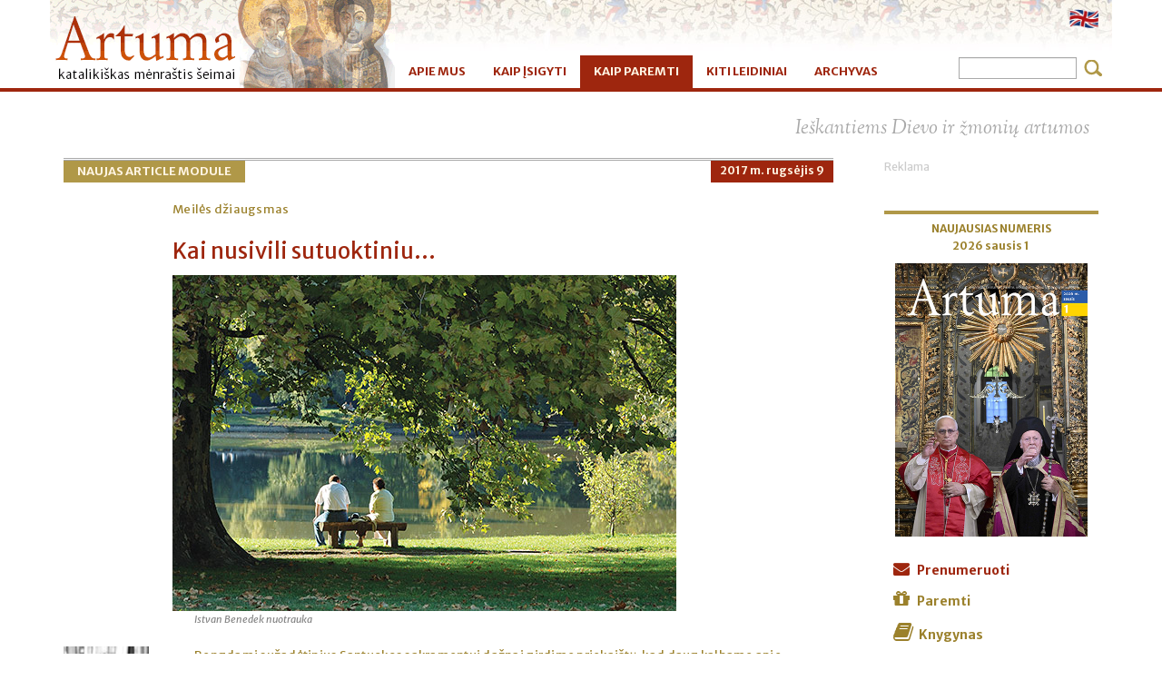

--- FILE ---
content_type: text/html; charset=utf-8
request_url: https://www.artuma.lt/kaip-paremti/solidarumo-fondas/naujas-article-module/show/kai-nusivili-sutuoktiniu
body_size: 10515
content:
<!DOCTYPE html>
<!--[if lt IE 7]>      <html class="no-js lt-ie9 lt-ie8 lt-ie7"> <![endif]-->
<!--[if IE 7]>         <html class="no-js lt-ie9 lt-ie8"> <![endif]-->
<!--[if IE 8]>         <html class="no-js lt-ie9"> <![endif]-->
<!--[if gt IE 8]><!--> <html class="no-js"> <!--<![endif]-->
<head>
    <meta charset="utf-8">
    <meta http-equiv="X-UA-Compatible" content="IE=edge,chrome=1">
    <meta name="viewport" content="width=device-width, initial-scale=1.0, maximum-scale=1.0">
	<base href="https://www.artuma.lt/"><!--[if lte IE 6]></base><![endif]-->
    <title>Kai nusivili sutuoktiniu... &raquo; Artuma</title>

	
	<!-- Global site tag (gtag.js) - Google Analytics -->
	<script async src="https://www.googletagmanager.com/gtag/js?id=UA-136775479-8"></script>
	<script>
	  window.dataLayer = window.dataLayer || [];
	  function gtag(){dataLayer.push(arguments);}
	  gtag('js', new Date());
	  gtag('config', 'UA-136775479-8');
	</script>
	

    <link href='https://fonts.googleapis.com/css?family=Merriweather+Sans:400,400italic,700,700italic|Sorts+Mill+Goudy:400italic&subset=latin-ext' rel='stylesheet' type='text/css'>
    <meta http-equiv="Content-type" content="text/html; charset=utf-8" />
<meta name="description" content="Dalia LUKĖNIENĖ
Rengdami sužadėtinius Santuokos sakramentui dažnai girdime priekaištų, kad daug kalbame apie problemas. Sužadėtiniai neretai tikisi, jog prob..." />
<meta property="og:title" content="Kai nusivili sutuoktiniu..." /><meta property="og:type" content="website" /><meta property="og:description" content="Dalia LUKĖNIENĖ
Rengdami sužadėtinius Santuokos sakramentui dažnai girdime priekaištų, kad daug kalbame apie problemas. Sužadėtiniai neretai tikisi, jog prob..." /><meta property="og:url" content="https://www.artuma.lt/kaip-paremti/solidarumo-fondas/naujas-article-module/show/kai-nusivili-sutuoktiniu" /><meta property="og:image" content="https://www.artuma.lt//assets/Uploads/Articles/2017/artuma201709-rs-14.jpg" /><meta property="og:site_name" content="Artuma" />
    <!-- Place favicon.ico and apple-touch-icon.png in the root of your domain and delete these references -->
    <link rel="shortcut icon" href="themes/main/icons/favicon.ico">
    <link rel="stylesheet" href="/themes/main/font-awesome/css/font-awesome.min.css">
    
	
    <!--  -->
    
    <script>
    themedir = 'themes/main';
    </script>
    <script src="themes/main/js/libs/modernizr-2.6.2.min.js"></script>
    <!-- reklama sticker 20210713 -->
<script>
    (function () {
        var size='320x50',
            adunit = 'artuma.lt_320x50_mobile_sticky_DFP',
            childNetworkId = '',
            xmlhttp = new XMLHttpRequest();xmlhttp.onreadystatechange = function(){if(xmlhttp.readyState==4 && xmlhttp.status==200){var es = document.querySelectorAll("[data-id='"+adunit+"']");var e = Array.from(es).filter(function(e) {return !e.hasAttribute("data-rendered")});if(e.length > 0){e.forEach(function(el){var iframe = el.contentWindow.document;iframe.open();iframe.write(xmlhttp.responseText);iframe.close();el.setAttribute('data-rendered', true)})}}};var child=childNetworkId.trim()?','+childNetworkId.trim():'';xmlhttp.open("GET", 'https://pubads.g.doubleclick.net/gampad/adx?iu=/147246189'+child+'/'+adunit+'&sz='+encodeURI(size)+'&t=Placement_type%3Dserving&'+Date.now(), true);xmlhttp.send();})();
</script>
<link rel="stylesheet" type="text/css" href="/themes/main/css/bootstrap.min.css?m=1404236962" />
<link rel="stylesheet" type="text/css" href="/themes/main/js/boxer/jquery.fs.boxer.css?m=1402161394" />
<link rel="stylesheet" type="text/css" href="/themes/main/css/site.css?m=1591192683" />
</head>
<body>    

<body class="ArticleModule">
<div id="wrap">
  

<div id="navigation">

  <div class="navbar navbar-inverse navbar-static-top">

     <div class="header">
         <div class="header-inner container">
		<div class="logo pull-left">
                 <a href="home" rel="home" title="Artuma">
		 	<img class="img-responsive" src="themes/main/img/artuma-ikona_lt_LT.gif" title="Artuma" alt="Artuma" />
                 </a>
		 </div> <!-- logo pull-left -->
	     <div class="language-bar pull-right">
	     		<!--
			<form id="SearchForm_SearchForm" action="/kaip-paremti/solidarumo-fondas/naujas-article-module/SearchForm" method="get" enctype="application/x-www-form-urlencoded" class="navbar-form navbar-right">
        <input type="text" placeholder="Search" name="Search" value=" " id="SearchForm_SearchForm_Search" />
        <input type="submit" name="action_results" value="&nbsp;" class="action btn" id="SearchForm_SearchForm_action_results" />
</form>

			-->
               
                <ul class="lang">
                        
                        <li><a href="/" class="act"><img src="themes/main/img/flag-LT.png" width="32" height="21"></a></li>
                        <!--<li class="devider">&nbsp;</li>-->
                        
                        <li><a href="/home-page/"><img src="themes/main/img/flag-EN.png" width="32" height="21"></a></li>
                        
                        
                </ul>
                

         </div><!-- language-bar pull-right -->

	 <!--<a href="home" rel="home" title="Artuma"><div id="logo"><img src="themes/main/img/trans.gif" /></div></a>-->
         </div><!-- end header-inner container --> 
     </div><!-- end header -->

    <div class="container">

        <div class="navbar-header">
              <button type="button" class="navbar-toggle" data-toggle="collapse" data-target=".navbar-collapse">
                <span class="icon-bar"></span>
                <span class="icon-bar"></span>
                <span class="icon-bar"></span>
              </button>
        </div><!-- end navbar-header -->
		
        <div id="main_menu" class="navbar-collapse collapse">
        
            <ul class="nav navbar-nav">
                
                <li class="link   parent with_children">
                    <a href="/apie-mus/">APIE MUS</a>
                    
                    <ul>
                        
                        
                        <li class="link ">
                            <a href="/apie-mus/redakcija-ir-leidykla/">Redakcija ir leidykla</a>
                            
                        </li>
                        
                        
                        
                        <li class="link ">
                            <a href="/apie-mus/autoriai/">Autoriai</a>
                            
                        </li>
                        
                        
                        
                        <li class="link ">
                            <a href="/apie-mus/istorija/">Istorija</a>
                            
                        </li>
                        
                        
                        
                        <li class="link ">
                            <a href="/apie-mus/pirmeiviu-prisiminimai/">Pirmeivių prisiminimai</a>
                            
                        </li>
                        
                        
                        
                        <li class="link ">
                            <a href="/apie-mus/naujienos/">Naujienos</a>
                            
                        </li>
                        
                        
                        
                        <li class="link ">
                            <a href="/apie-mus/galerijos/">Galerijos</a>
                            
                        </li>
                        
                        
                    </ul>
                    
                </li>
                
                <li class="link  ">
                    <a href="/kaip-isigyti/">KAIP ĮSIGYTI</a>
                    
                </li>
                
                <li class="section active  parent with_children">
                    <a href="/kaip-paremti/">KAIP PAREMTI</a>
                    
                    <ul>
                        
                        
                        <li class="section active">
                            <a href="/kaip-paremti/solidarumo-fondas/">Solidarumo fondas</a>
                            
                        </li>
                        
                        
                    </ul>
                    
                </li>
                
                <li class="link   parent with_children">
                    <a href="/kiti-leidiniai/">KITI LEIDINIAI</a>
                    
                    <ul>
                        
                        
                        <li class="link ">
                            <a href="/kiti-leidiniai/knygos/">Knygos</a>
                            
                        </li>
                        
                        
                        
                        <li class="link ">
                            <a href="/kiti-leidiniai/kita-leidyba/">Kita leidyba</a>
                            
                        </li>
                        
                        
                    </ul>
                    
                </li>
                
                <li class="link   parent with_children">
                    <a href="/archyvas/">ARCHYVAS</a>
                    
                    <ul>
                        
                        
                        <li class="link ">
                            <a href="/archyvas/artuma/">Artuma 2026–2013 </a>
                            
                        </li>
                        
                        
                        
                        <li class="link ">
                            <a href="/archyvas/rinktiniai/">Rinktiniai straipsniai</a>
                            
                        </li>
                        
                        
                        
                        <li class="link ">
                            <a href="/archyvas/artuma2006/">Senas PDF archyvas 2012–2006 m.</a>
                            
                        </li>
                        
                        
                    </ul>
                    
                </li>
                

            </ul><!-- end nav navbar-nav -->
            
            
            <form id="SearchForm_SearchForm" action="/kaip-paremti/solidarumo-fondas/naujas-article-module/SearchForm" method="get" enctype="application/x-www-form-urlencoded" class="navbar-form navbar-right">
        <input type="text" placeholder="Search" name="Search" value=" " id="SearchForm_SearchForm_Search" />
        <input type="submit" name="action_results" value="&nbsp;" class="action btn" id="SearchForm_SearchForm_action_results" />
</form>

            
        </div><!-- end id=main_menu navbar-collapse collapse -->

    </div><!-- end container -->
  </div><!-- navbar navbar-inverse navbar-static-top -->
</div><!-- end id navigation -->


  <div class="container Page_main">
            
            <div class="acitata">
                
                <p>Ieškantiems Dievo ir žmonių artumos </p>
                
                 
            </div>
            
            
    <div class="row">
	        <!---->
        <div class="col-sm-9 ArticleModule">
            <div class="p-remas">
<nav class="kelias" itemprop="breadcrumb">
    
    <a href="/kaip-paremti/solidarumo-fondas/naujas-article-module/" title="Naujas Article Module">Naujas Article Module</a>
    
	   	
</nav>




<div class="left-paraste">


<div class="article-itemas">
  <div class="anumeris">
  <!-- Numerio pavadinimas ir linkas, jeigu yra -->
    
    2017 m. rugsėjis 9
    
  </div>
  <div class="clearfix"></div>
  <div class="rubrika">Meilės džiaugsmas</div>

<h1>Kai nusivili sutuoktiniu...</h1>

<author><span class="date">2017-09-17</span> | Dalia LUKĖNIENĖ</author><span>  


<div class="foto_left">
    
        <img src="/assets/Uploads/Articles/2017/artuma201709-rs-14.jpg" class="img-responsive" title="artuma201709-rs_14.jpg" alt="artuma201709-rs_14.jpg" />
	<div class="foto-description">Istvan Benedek nuotrauka</div>
    
</div>


<article>
<p class="afoto-left"><img title="" src="assets/Uploads/autoriai/d-lukeniene.jpg" alt="Dalia LUKĖNIENĖ" width="94" height="120"></p>
<p class="afoto-left">Dalia LUKĖNIENĖ</p>
<p class="intro">Rengdami sužadėtinius Santuokos sakramentui dažnai girdime priekaištų, kad daug kalbame apie problemas. Sužadėtiniai neretai tikisi, jog problemos juos aplenks, kad jie gyvens ilgai ir laimingai. Gyvenantieji ilgus metus santuokoje prisimintų, jog ir jie panašiai mąstė. Visi jaunystėje tikimės lengvo ir šviesaus gyvenimo, kuriame nereikės keistis, augti ir tobulėti. Kaip tik dėl to Šventasis Tėvas savo posinodiniame apaštališkajame paraginime <em>Amoris laetitia</em> skatina ne tik nuoširdžiau rengtis santuokai, bet ir prašo patyrusių porų palydėti jaunesnes. Popiežius Pranciškus ragina nebijoti nusivilti, nes nusivylimas – mūsų augimo ir gyvenimo dalis. Mus visus, gyvenančius santuokoje, kada nors aplanko metas, kai sutuoktinis ima erzinti, atrodyti nereikalingas arba smarkiai nuvilia. O kartais neišpasakytai nusiviliame savimi... Apie tai, kaip visa tai pavyko išgyventi ir šiek tiek paaugti, kalbuosi su ilgamečiais sužadėtinių rengėjais Santuokos sakramentui Petru ir Marija (vardai pakeisti), kurių gyvenimiška patirtis panaši į daugelio iš mūsų patirtį.</p>
<p><em><strong>Dalia:</strong></em> Popiežius Pranciškus paraginime rašo: „Turime pripažinti, labai vertingas supratimas, jog santuoka yra meilės dalykas, kai tuoktis gali tik tie, kurie laisvai tam apsisprendžia ir vienas kitą myli. Vis dėlto, kai meilė tampa vien patrauklumu ar miglotu jausmu, sutuoktiniai gali pasidaryti itin pažeidžiami tam jausmui išblėsus ar fiziniam patrauklumui sumenkus“ (217). Ar prisimenate tą metą, kai jus pirmąkart apėmė nusivylimas?</p>
<p><em><strong>Marija:</strong></em> Pradžioje mano vyras man patiko viskuo, atrodė, jog neturi trūkumų – yra supratingas, mūsų nuomonės, požiūriai, skoniai visada sutampa. Vyras nori viską daryti kartu ir būti visada šalia, nesako nieko nemalonaus. Dėl daugybės dalykų prisiėmiau atsakomybę – kuo jis rengsis, ką valgys, kur eisim, kokį filmą žiūrėsim ir pan. Man tai labai patiko, jaučiausi gyvenanti tikrą gyvenimą.</p>
<p>Tos pačios savybės po kelerių santuokos metų kėlė nusivylimą. Tuomet jau atrodė, kad jis niekuo nesidomi, nerodo iniciatyvos, neturi savo nuomonės. Viską pati turiu sugalvoti, o jis nieko nesuorganizuoja. Atrodė, nieko nesugeba, nebuvo jokio įdomaus bendravimo. Kai nueidavome į kavinę, jausdavau nuobodulį, nes nebuvo apie ką kalbėtis. Norėjosi, kad pasiūlytų ką nors ypatingo, ką galėtume veikti kartu, kad nelauktų, kol aš sugalvosiu, o atspėtų, ką man patiktų veikti.</p>
<p><em><strong>Petras:</strong></em> Santuokoje išgyvenę kokius septynerius metus ir įsivėlę į kasdienius darbus, nutolome. Tuo metu staiga pasirodė, jog mes labai skirtingi, nors įsimylėjimo etape atrodė, jog esame labai panašūs, mėgstame tuos pačius dalykus. Kas dieną atlikdavome savo pareigas, rūpinomės vaikais, bet viskas atrodė vis tas pats ir tas pats – darbas–namai, darbas–namai. Tuomet atrodė, jog nebėra kuo dalytis su žmona, nes ji vis tiek turi kitokį požiūrį, manęs tikrai nesupras, tad kam mėginti? Geriau darbe ilgiau pabūti, ko nors siekti. Vieną dieną išsigandau – ar aš nebemyliu savo žmonos?! Ką daryti? Atrodė, viena išeitis – turėsime skirtis, nes jausmai blėsta. Iš savo tėvų, senelių šeimų paveldėjau požiūrį, kad santuoka gali tęstis visą gyvenimą, tad pirmasis impulsas skirtis truko trumpai. Pamaniau, jog turiu pirma pats kažką padaryti. Ir šiandien, po 22 santuokos metų, manau, jog <em>apsisprendimas gyventi santuokoje</em> ir yra pats svarbiausias, nuo jo viskas prasideda – pagalbos ir patarimų paieškos, noras keistis.</p>
<p><em><strong>Dalia:</strong></em> Mano patirtis labai panaši. Nusivylimas anksčiau ar vėliau užklumpa. Supranti, kad nepažinai kito žmogaus, gyvenai iliuzijomis, nes savybės, kurios atrodė tokios žavingos, pradeda erzinti. Galiu tik paantrinti, kad ir man svarbiausia buvo išankstinė nuostata, jog pažadus reikia tesėti, tęsti pasirinktą santuokos kelią, negali būti skyrybų – santuoka viena ir neišardoma. Kad ši nuostata nesusvyruotų, reikia tikėjimo. Tačiau vien nuostatos neužtenka, antraip gyventume kankinystėje. Santuokoje galima tapti laimingam, tačiau reikia ieškoti pagalbos ir atramos. „Reikia atsisakyti iliuzijų ir priimti žmogų tokį, koks jis yra: netobulas, pašauktas augti, esantis kelyje“, – rašo Šventasis Tėvas (<em>AL</em> 218). Kaip jautėtės, supratę savo ir kito netobulumus, ir kas padėjo priimti kitą kitokį?</p>
<p><em><strong>Marija:</strong></em> Užtruko keletą metų, kol sugebėjau priimti savo vyro temperamentą ir būdą. Išgyvenau kelias stadijas – iš pradžių jaučiau didžiulį nepasitenkinimą ir pasipiktinimą, vėliau maištavau – pykau ir galvojau, kad jis turi pasikeisti ir išmokti būti iniciatyvus, iškalbingas. Dar vėliau išgyvenau nusivylimą, kad nieko nebus, taip ir nugyvensiu nuobodžiai ir pilkai, visada turėsiu būti tas variklis, stumiantis į priekį mūsų šeimos emocinį ir socialinį gyvenimą. Po to susitaikiau ir pradėjau nebekreipti į tai dėmesio. Ir tik daug vėliau įvertinau savo vyrą kaip ypatingą ir man geriausiai tinkantį žmogų. Supratau, kad jis nuolat rodo man savo meilę, tokią, kokios aš noriu. Kad jo tylus, ramus būdas, tai, kaip jis klausosi, kaip stengiasi būti man geras ir padėti, visada būti šalia, domėtis, kuo aš domiuosi, ir reiškia jo meilę. Nei dėl vieno žmogaus pasaulyje jis nedaro tų dalykų, kuriuos daro dėl manęs. Supratau, kad jis daro daugybę dalykų, kurių aš nedarau. Rūpinasi finansais, logistika, techniniais dalykais. Jis tai daro tyliai, nesiskųsdamas. Ir tai, kad mūsų namai funkcionuoja kažkokiu man nematomu būdu, yra didžiulis jo nuopelnas.</p>
<p>Man padėjo troškimas gyventi santuokoje laimingai, nejaučiant nuolatinio nepasitenkinimo ir nusivylimo. Skaičiau ugdomąsias knygas, ėjau į psichoterapijos grupę, pas psichologą, pas kunigą. Atradome bendruomenę „Sutuoktinių susitikimai“. Dalyvaujame jos veikloje. Klausydamasi kitų porų liudijimų, vis labiau supratau, kaip man pasisekė, kad gavau tokį nuostabų vyrą, nes nė vienas kitas vyras man neatrodė toks ypatingas, kaip manasis.</p>
<p><em><strong>Petras:</strong></em> Neseniai prisiminiau, koks ėjau į santuoką, ir nusišypsojau – pamenu, susituokęs galvojau, jog esu toks geras žmogus ir viską šeimoje mokėsiu puikiai daryti. O jei kas nepavyks, bus sutuoktinės problema, nes, matyt, ji nenori santuokos. Draugystės pradžioje atrodė, kad jei mano būsimoji antra pusė mėgsta tą patį, ką ir aš, manimi žavisi, aš ja taip pat – puiku, daugiau nieko nereikia. Vėliau pradėjo aiškėti, jog žmona turi ir kitokią nuomonę, nei aš norėčiau, ir kažkokių reikalavimų santuokai. Pradėjus gilintis, kodėl taip yra, pasirodė, jog ir aš netobulas – tikras siaubas! Jaučiausi sumišęs. Bandžiau kelti sau didesnius reikalavimus, bet vis tiek dažnai nepavykdavo. Noras išgirsti save ir priimti savo netobulumą atsirado ne taip greitai ir ne taip lengvai. Tačiau kai pradėjau atleisti sau netinkamus poelgius, stengtis suprasti, kodėl taip elgiausi ir kaip tuomet jaučiausi, suvokiau, jog ir žmona normali, ir tai, jog ji nesutinka su manimi, manęs visai negąsdina ir mūsų neatskiria vieno nuo kito.</p>
<p><em><strong>Dalia:</strong></em> „Viena iš priežasčių, dėl kurios žlunga santuokos, yra per dideli lūkesčiai, kurių tikimasi iš santuokinio gyvenimo. Kai atrandama tikrovė, ribotesnė ir problemiškesnė nei įsivaizduota, sprendimas turėtų būti ne staigiai ir neatsakingai galvoti apie skyrybas, bet priimti santuoką kaip brendimo kelią, kuriame kiekvienas iš sutuoktinių yra Dievo priemonė įgalinti augti kitą“ (<em>AL</em> 221). Kas Jums padeda augti ir bręsti?</p>
<p><em><strong>Marija:</strong></em> Šiuo metu aš tiesiog džiaugiuosi savo santuoka ir savo vyru, atrodo, viskas vyksta savaime. Neabejoju, tai – Dievo malonės ženklai. Klysdama ir mokydamasi atradau, jog malonus elgesys ir dalijimasis meile daro stebuklus. Nebegalvoju apie vyro trūkumus, dažnai jų net nepastebiu. „Sutuoktinių susitikimų“ bendruomenėje klausomės seminarų, padedančių gyventi šeimoje ir stiprinti tarpusavio ryšį. Per tuos klaidžiojimų metus išsiugdžiau įprotį atidžiau save stebėti ir įvertinti savo elgesį. Labai padeda aplinkiniai – kolegės, bendruomenės nariai, savanorystės bendrakeleiviai. Knygos ugdo mano supratimą apie krikščionybę, žmogaus prigimtį, emocinį pasaulį.</p>
<p><em><strong>Petras:</strong></em> Kai aptikome ir pradėjome tarpusavyje su žmona dalytis, jog tikrovė tikrai problemiškesnė, nei atrodo, mus pirmiausia pradėjo stiprinti bendruomenė, kurią atradome, ir žmonės, kuriuos joje sutikome. Tada nebebuvome užsidarę ir „verdantys savo sultyse“, atrodė, jog pagaliau atsidarė langas, per kurį atėjo ir naujų minčių, ir palaikymas sunkiomis akimirkomis, ir nauja veikla, kuri mus vienija ir teikia mudviem su žmona naujų pasidalijimų galimybę.</p>
<p><em><strong>Dalia:</strong></em> Džiugu, jei iš savo tėvų šeimos į savo šeimą atsinešėme funkcionalios šeimos pavyzdį, matėme brandžius ir mylinčius tėvus, tačiau ir šiuo atveju mūsų laukia ilgas brendimo kelias. Neateiname į santuoką šventi ir tobuli. Pamenu, prieš kelerius metų dalijomės savo patirtimis su vienu užsieniečiu iš JAV, kurio pirmoji santuoka buvo pripažinta neįvykusi. Šis žmogus atviravo, kad santuoka neįvyko ne dėl tikėjimo ar žinių stokos, o dėl nebrandumo. O kas gi yra brandus žmogus? Brandus žmogus yra lankstus, gebantis įsipareigoti, patikimas ir galintis kurti intymumą. Jei tokie nesame, susiduriame su problemomis kurdami bendrystę santuokoje. Brandūs tikrai negimstame. Tokie netampame per minutę. Tai ilgas ir kantrybės reikalaujantis kelias. Čia tikrai galime vienas kitam padėti: brandesni mažiau brandžius paremti, patarti, palydėti. „Labai svarbu, kad tokioje pastoracijoje dalyvautų patyrusių sutuoktinių poros“, – rašo Šventasis Tėvas apie jaunavedžių palydėjimą (<em>AL</em> 223). Tam galėtų pasitarnauti šeimų maldos grupės, šeimų bendruomenės, šeimų judėjimai: Kanos bendruomenė, Josefo Kentenicho Šeimos pedagogikos akademija, Nazareto šeimos, „Sutuoktinių susitikimai“ ar DVD programa „Santuokos kursas“.</p>
<p class="intro">Net nugyvenus didžiausią dalį gyvenimo dviese, visada reikia kitų pagalbos – galimybės dalytis, pasiguosti, o kartais paklausti.</p>
<p><em>Straipsnis remiamas Lietuvos šeimos centro vykdomo projekto „Pagalba šeimai išgyvenant sunkumus bei ugdant santykių šeimoje kultūrą“, NVOŠG1-103, kurį iš dalies finansuoja LR SADM, lėšomis</em></p>
</article>
</div><!-- news-itemo end -->


<div><a href="/kaip-paremti/solidarumo-fondas/naujas-article-module/" class="btn btn-default btn-sm" title="Atgal į sąrašą"> &lt; Atgal į sąrašą</a></div>

</div>
<div class="clearfix"></div>
</div>
<br />

        </div>
        
        <div class="col-sm-3">
            <!---->
        


<div class="widgetarea ">
	
    <div class="panel">
        <div class="panel-body">
            <div class="right-border">
<div style="padding:0 0 20px 0;"><!-- ismetam class="visible-xs" -->
<div style="color:#ccc">Reklama</div>
<script type="text/javascript" src="/themes/main/js/libs/jquery-1.10.2.min.js?m=1402161394"></script><script type="text/javascript" src="/themes/main/js/libs.js?m=1402161391"></script><script type="text/javascript" src="/themes/main/js/bootstrap/bootstrap.min.js?m=1402161393"></script><script type="text/javascript" src="/themes/main/js/boxer/jquery.fs.boxer.min.js?m=1402161394"></script><script type="text/javascript" src="/themes/main/js/libs/lemmon-slider.js?m=1402161394"></script><script type="text/javascript" src="/themes/main/js/site.js?m=1410814386"></script><script type="text/javascript" src="//lv.adocean.pl/files/js/aomini.js"></script>
<div data-ao-pid="7pRWb9apQfdhb5XGsWRc3.rHY6DTExHlMMNmJIif967.l7" style="display: none;"></div>
<script type="text/javascript">
    /* (c)AdOcean 2003-2020 */
    /* PLACEMENT: Setup.artuma.lt.artuma.lt_300x250_mobile_article_1 */
    (window['aomini'] || (window['aomini'] = [])).push({
        cmd: 'display',
        server: 'lv.adocean.pl',
        id: '7pRWb9apQfdhb5XGsWRc3.rHY6DTExHlMMNmJIif967.l7',
        consent: null
    });
</script>
<br>
</div>
                <div class="numeris-right">
                    
                        <p><strong>NAUJAUSIAS NUMERIS</strong><br/>
                            <strong>2026 sausis 1</strong></p>
                        
                            <p><a href="/archyvas/artuma/2026-sausis-1" alt="2026 sausis 1">
                                
                                    <img src="/assets/Uploads/Magazines/Covers/artuma202601_vir.jpg" class="img-responsive" title="artuma202601_vir.jpg"
                                         alt="Artuma - artuma202601_vir.jpg"/>
                                
                            </a></p>
                        
                    
                </div>
            </div>
        </div>
    </div>

</div>


<div class="widgetarea ">
	<div class="panel">
  <div class="panel-body">
	<div class="right-border">
	<div class="ikoneles-right">
<p><a class="raudona" href="/kaip-isigyti/"><span class="fa fa-envelope"> </span>Prenumeruoti</a><br><a class="auksine" href="/kaip-paremti/"><span class="fa fa-gift"> </span>Paremti</a><br><a target="_blank" href="https://www.knygos.lt/lt/knygos/leidejas/artuma/"><span class="fa fa-book"> </span>Knygynas</a><br><a class="melyna" style="width: 30%;" target="_blank" href="https://lt-lt.facebook.com/pages/Artuma/110119129951"><span class="fa fa-facebook-square"> </span></a> <a class="inst" style="width: 30%;" target="_blank" href="https://www.instagram.com/artuma.caritas/"><span class="fa fa-instagram"> </span></a> <a class="sraudona" style="width: 30%;" target="_blank" href="https://www.youtube.com/channel/UCUNFtQ1er-Xq5NXTvVrOIJw"><span class="fa fa-youtube-square"> </span></a></p>
</div>
	</div>
  </div>
</div>
</div>


<div class="widgetarea ">
	<div class="panel">
  <div class="panel-body">
	<div class="right-border">
	<div class="k-remas fonasg">
<h4>Kontaktai</h4>
<p><strong><span class="bold">Redakcijos adresas:</span></strong><br>Papilio g. 5<br>44275 Kaunas<br>Tel./faks. (37) 20 96 83,<br>8 677 60 970<br><br><a href="mailto:redakcija@artuma.lt">redakcija@artuma.lt</a><br><a href="http://www.artuma.lt">www.artuma.lt</a></p>
<p><strong><span class="bold">Rekvizitai:</span></strong><br>Viešoji įstaiga leidykla „Artuma“<br>Įmonės kodas 134460120<br>PVM mokėt. kodas LT344601219<br>Sąsk. Nr. LT097300010002264553<br>AB „Swedbank“<br><span>Banko kodas 73000,<br>SWIFT kodas HABALT22</span></p>
</div>
	</div>
  </div>
</div>
</div>




        </div>
    </div>
  </div>
</div>

<!-- FOOTER -->
<footer role="contentinfo">
 <div class="container">

<!-- ds intarpas 20202-03 -->
<div class="callout">
	<span class="closebtn" onclick="this.parentElement.style.display='none';">×</span>
		
	<!--div class="callout-header">Mieli &bdquo;Artumos&ldquo; skaitytojai!</div>
	<div class="callout-container">
		<p>&bdquo;Artuma&ldquo; daugiausiai platinama per parapijas, todėl dėl karantino nusprendėme vėliau i&scaron;leisti dvigubą balandžio-gegužės numerį.</p>
		<p><em>Likime drauge, Dievo ir žmonių artumoje, kuri &scaron;iuo laiku tokia ypatinga ir dar labiau nei bet kada anksčiau reikalinga!</em></p>
	</div-->
</div>

   <!--<div class="row footer_upper">

            <div class="col-sm-3">
		
            </div>

            <div class="col-sm-3 recent-galleries">
		<h5>NAUJAUSIOS FOTOGALERIJOS</h5>
            
		
		<ul class="thumbs">
			
			
			
		</ul>
		

	    </div>
            
            <div class="col-sm-3">
		<h5>UŽSIREGISTRUOKITE</h5>
<p>Kiekvieną savaitę gausite svarbiausias parapijos naujienas.</p>
<div class="alert alert-success" id="newsletter-form-success">Netrukus į savo el. pašto dėžutę gausite pranešimą apie prenumeratos/išsibraukimo įvykdymą. Jums nieko daryti nebereikia!</div>
<form id="NewsletterForm_NewsletterForm" action="/kaip-paremti/solidarumo-fondas/naujas-article-module/NewsletterForm" method="post" enctype="application/x-www-form-urlencoded" class="form-horizontal newsletter-form" role="form">
    
    <div id="newsletter-form-error" class="alert alert-danger">Neteisingas el. pašto adresas.</div>
	<input type="hidden" name="SecurityID" value="91892596bc3179c239ac6f8483bd7478ec4ed347" class="hidden" id="NewsletterForm_NewsletterForm_SecurityID" />

	<div class="form-group">
		<label for="NewsletterForm_NewsletterForm_Email" class="col-md-4 control-label">El. paštas:</label>
		<div class="col-md-8">
			<input type="email" name="Email" class="email text form-control input-sm" id="NewsletterForm_NewsletterForm_Email" required="required" aria-required="true" />
		</div>
	</div>
    <input type="hidden" name="choise" value="sub" class="hidden" id="NewsletterForm_NewsletterForm_choise" />

    <input type="hidden" name="group" value="krekenavosb" class="hidden" id="NewsletterForm_NewsletterForm_group" />

    <input type="hidden" name="Company" class="hidden" id="NewsletterForm_NewsletterForm_Company" />

    <input type="hidden" name="MainPageAddress" value="home" class="hidden" id="NewsletterForm_NewsletterForm_MainPageAddress" />

	
	<div class="form-group">
		<div class="col-md-12">
            <button type="button" class="btn btn-default btn-sm" id="unsubscribe-newsletter">Išsibraukti</button>
            <span class="spacer"></span>
            
	<input type="submit" name="action_doAction" value="Prenumeruoti" class="action btn btn-default btn-sm" id="NewsletterForm_NewsletterForm_action_doAction" />


        </div>
	</div>
	
</form>

            </div>

            <div class="col-sm-3">
		
            </div>

    </div>  .row .footer-upper end -->

    <div class="row footer_bottom">

		<div class="col-sm-6 pull-left">
			&copy; Artuma, 2014-2020. Visos teisės saugomos.
		</div>
		<div class="col-sm-6 pull-right">
			<a href="http://www.kit.lt" class="kit pull-right" target="_blank" title="&copy; Katalikų interneto tarnyba, 2014-2020">&copy; Katalikų interneto tarnyba, 2014-2020</a>
		</div>

    </div> <!-- .row .footer_bottom end -->
  </div>
</footer>
<!-- reklama iframe sticker 20210713 -->
<iframe data-id="artuma.lt_320x50_mobile_sticky_DFP" FRAMEBORDER="0" SCROLLING="no" MARGINHEIGHT="0"
        MARGINWIDTH="0" TOPMARGIN="0" LEFTMARGIN="0" width="320" height="50"></iframe>













</body>
</html>


--- FILE ---
content_type: application/javascript
request_url: https://www.artuma.lt/themes/main/js/site.js?m=1410814386
body_size: 2899
content:
(function($) {
    var urlpath = window.location.pathname;
    if(urlpath=='/') urlpath = '/home'; 
    if (urlpath.charAt(urlpath.length - 1) == "/") urlpath = urlpath.substr(0, urlpath.length - 1);
    
    // FrontPage slider
    if($('#home-slider').length > 0 && $.fn.carousel) {
  
        $('.carousel').carousel();
        
    }
    if($("#lemmon-slider-home").length > 0 && $.fn.lemmonSlider) {
       console.log('a');
        $( '#lemmon-slider-home' ).lemmonSlider({
			'infinite': true
		});

    }
    
    // simple gallery lightbox
    if($('.simple-gallery').length && $.fn.boxer) {
        
        $(".boxer").boxer();
        
    }
    
    
    
    // Back-to-Top button
    $('#back-to-top a').click(function(){
        $('html, body').animate( { scrollTop: 0 } );
        return false;
    });
	
    /* 
     * MAIN MENU 
     */

    /*
     *  desktop menu
     */
    $(document).ready(function () {
        $('.nav').dcAccordion({
            saveState: false,
            autoClose: true,
            disableLink: true,
            speed: 'fast',
            showCount: false,
            autoExpand: false
        });
        
        
        /* 
        * clone menu for mobile 
        */
//       $('#main_menu .nav').clone().addClass('accordmobile').appendTo('.mobile-menu-holder');
//       $('.accordmobile').dcAccordion({
//           saveState: false,
//           autoClose: true,
//           disableLink: true,
//           speed: 'fast',
//           showCount: false,
//           autoExpand: false,
//           classExpand: 'parent'
//       });
       
//       /* 
//        * toggle mobile menu
//        */
//        $('.mobile_nav a').click(function () {
//            $('.mobile-menu-holder').slideToggle('fast');
//            $(this).toggleClass('active');
//        });
        
        /* 
        * edge detect 
        */
       $(".nav li.parent").on('click', function (e) {

			var elm = $('ul:first', this);
			var off = elm.offset();
			var l = off.left;
			var w = elm.width();
			var docW = $(".header").width();

			var isEntirelyVisible = (l + w <= docW);

			if (!isEntirelyVisible) {
				$(this).addClass('edge');
			}
		});
    
    });


    /* 
     * hide menus when clicked off 
     */
	$(document).click(function (event) {
		if ($(event.target).parents().index($('#main_menu')) == -1) {

			$('#main_menu ul ul').slideUp('fast', function () {
				if ($('#main_menu ul ul').is(":visible"));
			});
		}

	});

	$(document).on('touchstart', function (event) {
		if ($(event.target).parents().index($('#main_menu')) == -1) {

			$('#main_menu ul ul').slideUp('fast', function () {
				if ($('#main_menu ul ul').is(":visible"));
			});
		}
	});
    // END MENU
    
    
//	$('.navbar-nav > li.with_children > a').on('click', function(e) {
//        
//        e.preventDefault();
//        if($(this).hasClass('active')) {
//            $(this).next().slideUp();
//            $(this).removeClass('active').parent().removeClass('show');
//        } else {
//            $('.navbar-nav li.show > ul').slideUp();
//            $('.navbar-nav li.show').removeClass('show').find('a.active').removeClass('active');
//            $(this).next().slideDown();
//            $(this).addClass('active').parent().addClass('show');
//            
//        }
//        return false;
//    });
    
    
    if($("#NewsletterForm_NewsletterForm").length) {
        
         $('#NewsletterForm_NewsletterForm_Email').on('focus', function() {
             if($(this).hasClass('error')) {
                 $(this).removeClass('error');
                 $('#newsletter-form-error').hide();
             }
         });
        
        $('#unsubscribe-newsletter').on('click', function(e) {
             e.preventDefault();
             $('#NewsletterForm_NewsletterForm_choise').val('unsub');
             NewsletterAction();
             //$('#NewsletterForm_NewsletterForm_action_doAction').click();
             return false;
        });
        
        $('#NewsletterForm_NewsletterForm_action_doAction').on('click', function(e){
            e.preventDefault();
            $('#NewsletterForm_NewsletterForm_choise').val('sub');
            NewsletterAction();
            return false;
        });
        
    }
	
	
}(jQuery));
function NewsletterAction() {
   // var urlpath = window.location.pathname;
   // if(urlpath=='/') urlpath = '/home'; 
   var urlpath = '/'+$('#NewsletterForm_NewsletterForm_MainPageAddress').val();
    //if (urlpath.charAt(urlpath.length - 1) == "/") urlpath = urlpath.substr(0, urlpath.length - 1);
    
    var email = $('#NewsletterForm_NewsletterForm_Email').val();
    if (validateEmail(email)) {
        $('#NewsletterForm_NewsletterForm_action_doAction').attr('disabled', 'disabled');
        var formdata = $("#NewsletterForm_NewsletterForm").serializeArray();

        formdata = JSON.stringify(formdata);
         $.post( 
            urlpath+'/ajaxNewsletterForm/', {data : formdata}, 
            function(data){ 
                if(data == 'ok') {
                     $('#NewsletterForm_NewsletterForm_action_doAction').removeAttr('disabled');
                     $("#NewsletterForm_NewsletterForm").hide();
                     $('#newsletter-form-success').show();
                } else {
                    $('#newsletter-form-error').show();
                    $('#NewsletterForm_NewsletterForm_Email').addClass('error');
                    $('#NewsletterForm_NewsletterForm_action_doAction').removeAttr('disabled');
                }
                return false;
            }
        );

    } else {
        $('#newsletter-form-error').show();
        $('#NewsletterForm_NewsletterForm_Email').addClass('error');
    }
    return true;
}
/**
 * Validate email function with regualr expression
 * 
 * If email isn't valid then return false
 * 
 * @param email
 * @return Boolean
 */
function validateEmail(email){
	var emailReg = new RegExp(/^(("[\w-\s]+")|([\w-]+(?:\.[\w-]+)*)|("[\w-\s]+")([\w-]+(?:\.[\w-]+)*))(@((?:[\w-]+\.)*\w[\w-]{0,66})\.([a-z]{2,6}(?:\.[a-z]{2})?)$)|(@\[?((25[0-5]\.|2[0-4][0-9]\.|1[0-9]{2}\.|[0-9]{1,2}\.))((25[0-5]|2[0-4][0-9]|1[0-9]{2}|[0-9]{1,2})\.){2}(25[0-5]|2[0-4][0-9]|1[0-9]{2}|[0-9]{1,2})\]?$)/i);
	var valid = emailReg.test(email);

	if(!valid) {
        return false;
    } else {
    	return true;
    }
}
/* __________________ Main Menu Script // jquery.dcjqaccordion.2.7.js__________________*/
/* DC jQuery Vertical Accordion Menu - jQuery vertical accordion menu plugin * Copyright (c) 2011 Design Chemical
 * Dual licensed under the MIT and GPL licenses:http://www.opensource.org/licenses/mit-license.php / http://www.gnu.org/licenses/gpl.html
 */
(function($){$.fn.dcAccordion=function(options){var defaults={classParent:'dcjq-parent',classActive:'active',classArrow:'dcjq-icon',classCount:'dcjq-count',classExpand:'dcjq-current-parent',eventType:'click',hoverDelay:300,menuClose:true,autoClose:true,autoExpand:false,speed:'slow',saveState:true,disableLink:true,showCount:false,cookie:'dcjq-accordion'};var options=$.extend(defaults,options);this.each(function(options){var obj=this;setUpAccordion();if(defaults.saveState==true){checkCookie(defaults.cookie,obj)}if(defaults.autoExpand==true){$('li.'+defaults.classExpand+' > a').addClass(defaults.classActive)}resetAccordion();if(defaults.eventType=='hover'){var config={sensitivity:2,interval:defaults.hoverDelay,over:linkOver,timeout:defaults.hoverDelay,out:linkOut};$('li a',obj).hoverIntent(config);var configMenu={sensitivity:2,interval:1000,over:menuOver,timeout:1000,out:menuOut};$(obj).hoverIntent(configMenu);if(defaults.disableLink==true){$('li a',obj).click(function(e){if($(this).siblings('ul').length>0){e.preventDefault()}})}}else{$('li a',obj).click(function(e){$activeLi=$(this).parent('li');$parentsLi=$activeLi.parents('li');$parentsUl=$activeLi.parents('ul');if(defaults.disableLink==true){if($(this).siblings('ul').length>0){e.preventDefault()}}if(defaults.autoClose==true){autoCloseAccordion($parentsLi,$parentsUl)}if($('> ul',$activeLi).is(':visible')){$('ul',$activeLi).slideUp(defaults.speed);$('a',$activeLi).removeClass(defaults.classActive)}else{$(this).siblings('ul').slideToggle(defaults.speed);$('> a',$activeLi).addClass(defaults.classActive)}if(defaults.saveState==true){createCookie(defaults.cookie,obj)}})}function setUpAccordion(){$arrow='<span class="'+defaults.classArrow+'"></span>';var classParentLi=defaults.classParent+'-li';$('> ul',obj).show();$('li',obj).each(function(){if($('> ul',this).length>0){$(this).addClass(classParentLi);$('> a',this).addClass(defaults.classParent).append($arrow)}});$('> ul',obj).hide();if(defaults.showCount==true){$('li.'+classParentLi,obj).each(function(){if(defaults.disableLink==true){var getCount=parseInt($('ul a:not(.'+defaults.classParent+')',this).length)}else{var getCount=parseInt($('ul a',this).length)}$('> a',this).append(' <span class="'+defaults.classCount+'">('+getCount+')</span>')})}}function linkOver(){$activeLi=$(this).parent('li');$parentsLi=$activeLi.parents('li');$parentsUl=$activeLi.parents('ul');if(defaults.autoClose==true){autoCloseAccordion($parentsLi,$parentsUl)}if($('> ul',$activeLi).is(':visible')){$('ul',$activeLi).slideUp(defaults.speed);$('a',$activeLi).removeClass(defaults.classActive)}else{$(this).siblings('ul').slideToggle(defaults.speed);$('> a',$activeLi).addClass(defaults.classActive)}if(defaults.saveState==true){createCookie(defaults.cookie,obj)}}function linkOut(){}function menuOver(){}function menuOut(){if(defaults.menuClose==true){$('ul',obj).slideUp(defaults.speed);$('a',obj).removeClass(defaults.classActive);createCookie(defaults.cookie,obj)}}function autoCloseAccordion($parentsLi,$parentsUl){$('ul',obj).not($parentsUl).slideUp(defaults.speed);$('a',obj).removeClass(defaults.classActive);$('> a',$parentsLi).addClass(defaults.classActive)}function resetAccordion(){$('ul',obj).hide();$allActiveLi=$('a.'+defaults.classActive,obj);$allActiveLi.siblings('ul').show()}});function checkCookie(cookieId,obj){var cookieVal=$.cookie(cookieId);if(cookieVal!=null){var activeArray=cookieVal.split(',');$.each(activeArray,function(index,value){var $cookieLi=$('li:eq('+value+')',obj);$('> a',$cookieLi).addClass(defaults.classActive);var $parentsLi=$cookieLi.parents('li');$('> a',$parentsLi).addClass(defaults.classActive)})}}function createCookie(cookieId,obj){var activeIndex=[];$('li a.'+defaults.classActive,obj).each(function(i){var $arrayItem=$(this).parent('li');var itemIndex=$('li',obj).index($arrayItem);activeIndex.push(itemIndex)});$.cookie(cookieId,activeIndex,{path:'/'})}}})(jQuery);